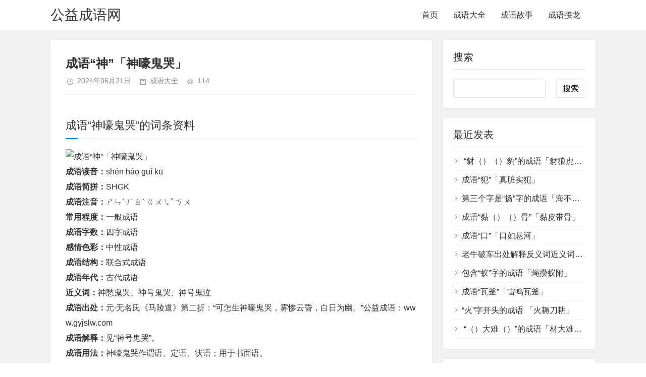

--- FILE ---
content_type: text/html; charset=utf-8
request_url: https://www.gyjslw.com/post/239741.html
body_size: 6221
content:
<!DOCTYPE html>
<html xml:lang="zh-Hans" lang="zh-Hans">
<head>
    <meta charset="utf-8">
    <meta http-equiv="X-UA-Compatible" content="ie=edge">
    <meta name="renderer" content="webkit">
    <meta name="applicable-device" content="pc,mobile" />
    <meta name="viewport" content="width=device-width,minimum-scale=1,initial-scale=1">
    <title>成语“神”「神嚎鬼哭」 - 成语大全 - 公益成语网 - 成语大全 成语故事 成语接龙 成语造句 成语出处</title>
    <meta name="keywords" content="神嚎鬼哭,一般成语,四字成语,中性成语,联合式成语,古代成语">
    <meta name="description" content="成语“神嚎鬼哭”的词条资料成语读音：shénháoguǐkū成语简拼：SHGK成语注音：ㄕㄣˊㄏㄠˊㄍㄨㄟˇㄎㄨ常用程度：一般成语成语字数：四字成语感情色彩：中性成语成语结构：联合式成语成语年代：古代成语近义词：神愁鬼哭、神号鬼哭、神号鬼泣成语出处：元·无名氏《马陵...">
    <meta name="wlhlauth" content="AwBuyMhFdNCHWKz7zBNc3ie0txHXIyr"/>
        <link rel="stylesheet" rev="stylesheet" href="https://www.gyjslw.com/zb_users/theme/tpure/style/style.css?v=4.5" type="text/css" media="all" />
    <script src="https://www.gyjslw.com/zb_system/script/jquery-2.2.4.min.js"></script>
    <script src="https://www.gyjslw.com/zb_system/script/zblogphp.js"></script>
    <script src="https://www.gyjslw.com/zb_system/script/c_html_js_add.php"></script>
    <script src="https://www.gyjslw.com/zb_users/theme/tpure/script/common.js?v=4.5"></script>
    <script>window.tpure={qrsize:70,slidedisplay:'on',slidetime:2500,slidepagetype:'on',bannerdisplay:'on',viewallstyle:'1',viewallheight:'1000',loadpagenum:'3',setnightstart:'22',setnightover:'6',fixsidebarstyle:'0',version:4.5}</script>
    <link rel="canonical" href="https://www.gyjslw.com/post/239741.html" />
    
</head>
<body class="article">
<div class="wrapper">
    <div class="header">
    <div class="wrap">
        <div class="logo"><span class="name"><a href="https://www.gyjslw.com/">公益成语网</a></span></div>
        <div class="head">
                        <div class="menuico"><span></span><span></span><span></span></div>
            <div class="menu">
                <ul class="nosch">
                    <li id="nvabar-item-index"><a href="https://www.gyjslw.com/">首页</a></li><li id="navbar-category-1"><a href="https://www.gyjslw.com/category-1.html">成语大全</a></li><li id="navbar-category-2"><a href="https://www.gyjslw.com/category-2.html">成语故事</a></li><li id="navbar-category-2"><a href="https://www.gyjslw.com/category-4.html">成语接龙</a></li>                </ul>
            </div>
        </div>
    </div>
</div>    <div class="main">
                <div class="mask"></div>
        <div id="hcsticky" class="wrap">
                                        <div class="content">
    <div data-cateurl="https://www.gyjslw.com/category-1.html" class="block">
        <div class="post">
            <h1>成语“神”「神嚎鬼哭」</h1>
            <div class="info">
                <span class="date">2024年06月21日</span><span class="cate"><a href="https://www.gyjslw.com/category-1.html">成语大全</a></span><span class="view">114</span>                            </div>
            <div class="single viewall">
                                <h4>成语“神嚎鬼哭”的词条资料</h4>
<div><img src="/chengyupic.php?id=239741" title="成语“神”「神嚎鬼哭」"></div>
<b>成语读音：</b>shén háo guǐ kū<br>
<b>成语简拼：</b>SHGK<br>
<b>成语注音：</b>ㄕㄣˊ ㄏㄠˊ ㄍㄨㄟˇ ㄎㄨ<br>
<b>常用程度：</b>一般成语<br>
<b>成语字数：</b>四字成语<br>
<b>感情色彩：</b>中性成语<br>
<b>成语结构：</b>联合式成语<br>
<b>成语年代：</b>古代成语<br>
<b>近义词：</b>神愁鬼哭、神号鬼哭、神号鬼泣<br>
<b>成语出处：</b>元·无名氏《马陵道》第二折：“可怎生神嚎鬼哭，雾惨云昏，白日为幽。”公益成语：www.gyjslw.com<br>
<b>成语解释：</b>见“神号鬼哭”。<br>
<b>成语用法：</b>神嚎鬼哭作谓语、定语、状语；用于书面语。<br>
<b>成语造句：</b>清·吴趼人《二十年目睹之怪现状》第25回：“今天那贱人忽然嚷起肚子痛来，嚷了个神嚎鬼哭，我见他这样辛苦，便来请先生。”<br>
<b>英文翻译：</b>Fiends weep and demons cry.<br>
<br>
<h4>成语“神嚎鬼哭”的扩展资料</h4>
<b>1. 鬼哭神嚎恐怖吗？05年小女孩的那个</b><br>
不算太恐怖，与《灵动：鬼影实录》差不多，更像是纪实片。摘自公益成语网：www.gyjslw.com<br>
<b>2. 鬼哭神嚎猜一生肖</b><br>
╭︿︿︿╮ {/ o  o /}   ( (oo) )     ︶ ︶︶来自公益成语网：www.gyjslw.com<br>
<b>3. 鬼哭神嚎讲的是什么</b><br>
剧情介绍 为一部经典恐怖电影的翻拍片，《鬼哭神嚎》和它的前作一样都是根据发生在纽约长岛的真实故事改编的。1974年秋天里一个充满着骚乱与不安的黑暗夜晚，安米蒂维尔小镇上，雷安家的小儿子趁着自己的父母和兄弟姐妹熟睡之时杀害了自己的全家。然而，在因其罪大恶极的犯罪行为被捕之后，男孩却用一种超自然的现象为自己辩护。他说他的行为是受他们所居住的房子中一种奇怪的东西所驱使的……来自公益成语网：www.gyjslw.com<br>
<b>4. 谁知道《鬼哭神嚎》这部恐怖片的所有部数啊。</b><br>
鬼哭神嚎 The Amityville Horror (1979)鬼哭神嚎2之入魔 Amityville II: The Possession (1982)鬼哭神嚎3之魂飞魄散 Amityville.3-D （1983）鬼哭神嚎 The Amityville Horror (2005)内容来自www.gyjslw.com<br>
<b>5. 鬼哭神嚎。猜一生肖</b><br>
猴                            ………………………………………………………………………………摘自公益成语：www.gyjslw.com<br>
<b>6. 鬼哭神嚎结局什么意思</b><br>
卢斯夫妇一家再也无法忍受精神折磨，匆匆逃离出了这栋廉价买来的“鬼屋”，幸运的是，他们放弃了房子，拯救了自己的生命。<br>1974年秋天里一个充满着骚乱与不安的黑暗夜晚，安米蒂维尔小镇上，雷安家的小儿子趁着自己的父母和兄弟姐妹熟睡之时杀害了自己的全家。然而，在因其罪大恶极的犯罪行为被捕之后，男孩却用一种超自然的现象为自己辩护。<br>他说他的行为是受他们所居住的房子中一种奇怪的东西所驱使的，这种不知何物的东西可以和他说话，能够控制他的一切行动。<br>他的这种说法耸人听闻，但是在法庭上却无人买账，所有人都认为这个男孩是在为自己开脱罪名，检控官更是认为他只是想拿家人剩给他的巨额保险。他最后被判为一级谋杀等六项罪名，终身监禁、入狱服刑150年。<br>1975年的12月，再婚的乔治（瑞安·雷诺兹饰）和凯茜（梅利莎·乔治饰）买下了当年发生惨案的那所房子，带着重新组建的家庭搬了进去。<br>这对夫妇称从他们搬进新家的那一刻开始，他们就听到了某种异样的噪音，但是却怎么也找不到噪音的来源，锁着的门窗也会自顾自地随意开关。<br>乔治总觉得一种神秘的力量在烦扰着他，但当一位牧师到房子里驱邪时，却听见一种空洞的声音对自己说“滚出去”。在牧师试图驱邪未果之后，房子里的怪异现象也变得越来越多，越来越复杂。<br>那种奇怪的噪音越来越重，窗外还会出现一个恶魔长相的怪物，绿色的粘液从墙上和天花板上渗到各处，奇怪的幻影和气为无处不在，乔治觉得自己已经完全着魔了，更甚的是家庭中最小的儿子似乎能和一只无形的小猪周蒂有某种神秘的联系。<br>乔治和凯茜一家最终在那所房子里挺了28天还是搬离了，幸运的是，他们放弃了房子，拯救了自己的生命。<br>扩展资料：<br>《鬼哭神嚎》是米高梅公司于2005年4月15日推出的一部恐怖电影，由安德鲁·道格拉斯执导，改编自1979年的同名， 瑞恩·雷诺兹 、 梅利莎·乔治 、科洛·莫瑞兹、瑞秋·尼科尔斯等领衔主演。<br>该片讲述了一所房子的新住户卢斯夫妇一家遭遇了一连串恐怖、离奇的怪事，在度过了漫长的28天后，卢斯夫妇一家再也无法忍受精神折磨，匆匆逃离出了这栋廉价买来的“鬼屋”。<br>角色介绍：<br>一、Kathy Lutz<br>演员 梅利莎·乔治<br>失去丈夫后的Kathy Lutz带着两个儿子一个女儿与George Lutz再婚，在不断恶劣的家庭关系里纠结着，大儿子Billy正值叛逆的年纪，怎么看George Lutz怎么不爽，导致家庭内部隐含的矛盾。<br>二、George Lutz<br>演员 瑞安·雷诺兹<br>George Lutz是Kathy Lutz的第二任丈夫，即使不是什么富贵人家，即使要一年不吃不喝，为了Kathy Lutz开心，GeorgeLutz还是答应KathyLutz住进个超好但价格相对非常便宜的大房子。<br>三、Billy Lutz<br>演员 杰斯·詹姆斯<br>Billy Lutz是Kathy Lutz的大儿子，因为正值叛逆的年纪，不能理解为什么George Lutz这个男人要占据逝去的父亲的角色，对George Lutz怎么看怎么不爽。<br>四、Michael Lutz<br>演员 吉米·本内特<br>Michael Lutz是Kathy Lutz的小儿子。<br>五、Chelsea Lutz<br>演员 科洛·格蕾斯·莫瑞兹<br>Chelsea Lutz是Kathy Lutz的小女儿，住近大房子后跟在储藏间里被杀害的小女鬼成为朋友。<br>参考资料来源：百度百科-鬼哭神嚎内容来自www.gyjslw.com<br>
                </div>
                                <div class="copynotice">
                                        <div class="copynoticetxt">
                    <p>版权声明：本文由<strong>公益成语网</strong>收集整理发布，如需转载请注明出处。<br/></p>                    <p>本文链接：<a href="https://www.gyjslw.com/post/239741.html">https://www.gyjslw.com/post/239741.html</a></p>                    </div>
                </div>
                                            
        </div>
        <div class="pages">
            <a href="https://www.gyjslw.com/category-1.html" class="backlist">返回列表</a>
            <p>上一篇：<a href="https://www.gyjslw.com/post/239739.html" class="single-prev">天地剖判的意思_天地剖判的出处</a></p>
            <p>下一篇：<a href="https://www.gyjslw.com/post/239744.html" class="single-next">第三个字是“成”字的成语「点石成金」</a></p>
        </div>
        <div class="friendlink">
            <span>友情链接</span>
            <ul><li><a href="https://www.gyjslw.com/" target="_blank" title="公益成语网">公益成语网</a></li></ul>
        </div>
    </div>
</div>
<div class="sidebar">
    
<dl id="divSearchPanel" class="sidebox">
    <dt class="sidetitle">搜索</dt>    <dd>
        		<div><form name="search" method="post" action="https://www.gyjslw.com/zb_system/cmd.php?act=search"><input type="text" name="q" size="11" /> <input type="submit" value="搜索" /></form></div>
				    </dd>
</dl><dl id="divPrevious" class="sidebox">
    <dt class="sidetitle">最近发表</dt>    <dd>
        				<ul><li><a title=" “豺（）（）豹”的成语「豺狼虎豹」" href="https://www.gyjslw.com/post/317398.html"> “豺（）（）豹”的成语「豺狼虎豹」</a></li>
<li><a title="成语“犯”「真脏实犯」" href="https://www.gyjslw.com/post/317397.html">成语“犯”「真脏实犯」</a></li>
<li><a title="第三个字是“扬”字的成语「海不扬波」" href="https://www.gyjslw.com/post/317396.html">第三个字是“扬”字的成语「海不扬波」</a></li>
<li><a title="成语“黏（）（）骨”「黏皮带骨」" href="https://www.gyjslw.com/post/317395.html">成语“黏（）（）骨”「黏皮带骨」</a></li>
<li><a title="成语“口”「口如悬河」" href="https://www.gyjslw.com/post/317394.html">成语“口”「口如悬河」</a></li>
<li><a title="老牛破车出处解释反义词近义词造句用法查询" href="https://www.gyjslw.com/post/317393.html">老牛破车出处解释反义词近义词造句用法查询</a></li>
<li><a title="包含“蚁”字的成语「蝇攒蚁附」" href="https://www.gyjslw.com/post/317392.html">包含“蚁”字的成语「蝇攒蚁附」</a></li>
<li><a title="成语“瓦釜”「雷鸣瓦釜」" href="https://www.gyjslw.com/post/317391.html">成语“瓦釜”「雷鸣瓦釜」</a></li>
<li><a title="“火”字开头的成语 「火耨刀耕」" href="https://www.gyjslw.com/post/317390.html">“火”字开头的成语 「火耨刀耕」</a></li>
<li><a title=" “（）大难（）”的成语「材大难用」" href="https://www.gyjslw.com/post/317389.html"> “（）大难（）”的成语「材大难用」</a></li>
</ul>
		    </dd>
</dl><dl id="divCatalog" class="sidebox">
    <dt class="sidetitle">网站分类</dt>    <dd>
        				<ul><li><a href="https://www.gyjslw.com/category-1.html">成语大全</a></li><li><a href="https://www.gyjslw.com/category-2.html">成语故事</a></li><li><a href="https://www.gyjslw.com/category-4.html">成语接龙</a></li></ul>
		    </dd>
</dl></div>                    </div>
    </div>
</div>
<div class="footer">
	<div class="fademask"></div>
    <div class="wrap">
        <h3><a href="https://www.gyjslw.com/last_update.xml" target="_blank">最新发布</a> | <a href="https://www.gyjslw.com/sitemap.xml" target="_blank">网站地图</a><br>Copyright 公益成语网.All Rights Reserved.<br><p style="height:20px;line-height:20px;margin: 0px 0px 0px 5px; color:#939393;"><a href="https://beian.miit.gov.cn" rel="external nofollow" target="_blank">苏ICP备2021035775号-2</a> <img src="https://beian.mps.gov.cn/img/logo01.dd7ff50e.png" style="width:13px;vertical-align:text-bottom;margin-bottom:2px;"><a href="http://www.beian.gov.cn/portal/registerSystemInfo?recordcode=32090302000488" rel="external nofollow" target="_blank">苏公网安备32090302000488号</a></p></h3>
        
    </div>
</div>
<div style="display:none;">
    <script>
    var _hmt = _hmt || [];
    (function() {
      var hm = document.createElement("script");
      hm.src = "https://hm.baidu.com/hm.js?b9070261bcabde8013883405f5f5faca";
      var s = document.getElementsByTagName("script")[0]; 
      s.parentNode.insertBefore(hm, s);
    })();
    </script>
    <script>
        (function(){
        var bp = document.createElement('script');
        var curProtocol = window.location.protocol.split(':')[0];
        if (curProtocol === 'https') {
            bp.src = 'https://zz.bdstatic.com/linksubmit/push.js';
        }else{
            bp.src = 'http://push.zhanzhang.baidu.com/push.js';
        }
        var s = document.getElementsByTagName("script")[0];
        s.parentNode.insertBefore(bp, s);
        })();
    </script>
</div>
</body>
</html><!--81.86 ms , 9 query , 2978kb memory , 1 error-->